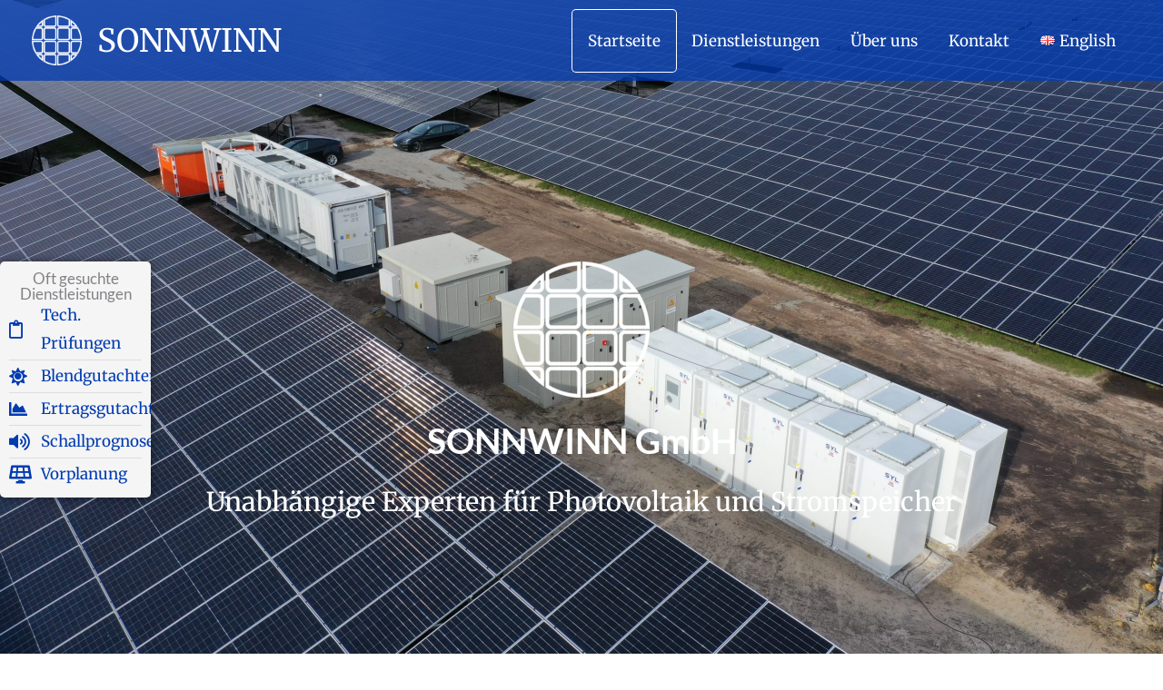

--- FILE ---
content_type: text/css
request_url: https://sonnwinn.de/wp-content/uploads/elementor/css/post-29365.css?ver=1758110131
body_size: 905
content:
.elementor-29365 .elementor-element.elementor-element-44e31dd{--display:flex;--position:fixed;--min-height:0px;--flex-direction:column;--container-widget-width:calc( ( 1 - var( --container-widget-flex-grow ) ) * 100% );--container-widget-height:initial;--container-widget-flex-grow:0;--container-widget-align-self:initial;--flex-wrap-mobile:wrap;--align-items:flex-start;--flex-wrap:wrap;--margin-top:0px;--margin-bottom:0px;--margin-left:0px;--margin-right:0px;--padding-top:0px;--padding-bottom:0px;--padding-left:0px;--padding-right:0px;bottom:60%;--z-index:999999;}.elementor-29365 .elementor-element.elementor-element-44e31dd.e-con{--flex-grow:0;--flex-shrink:0;}body:not(.rtl) .elementor-29365 .elementor-element.elementor-element-44e31dd{left:0px;}body.rtl .elementor-29365 .elementor-element.elementor-element-44e31dd{right:0px;}.elementor-29365 .elementor-element.elementor-element-1d59995{--display:flex;--position:absolute;--overflow:hidden;--border-radius:5px 5px 5px 5px;box-shadow:0px 0px 10px 0px rgba(0,0,0,0.5);--margin-top:0px;--margin-bottom:0px;--margin-left:0px;--margin-right:0px;--padding-top:10px;--padding-bottom:10px;--padding-left:10px;--padding-right:10px;}.elementor-29365 .elementor-element.elementor-element-1d59995:not(.elementor-motion-effects-element-type-background), .elementor-29365 .elementor-element.elementor-element-1d59995 > .elementor-motion-effects-container > .elementor-motion-effects-layer{background-color:var( --e-global-color-astglobalcolor4 );}.elementor-29365 .elementor-element.elementor-element-1d59995.e-con{--order:-99999 /* order start hack */;--flex-grow:0;--flex-shrink:0;}body:not(.rtl) .elementor-29365 .elementor-element.elementor-element-1d59995{left:0px;}body.rtl .elementor-29365 .elementor-element.elementor-element-1d59995{right:0px;}.elementor-29365 .elementor-element.elementor-element-d6d0062{text-align:center;}.elementor-29365 .elementor-element.elementor-element-d6d0062 .elementor-heading-title{font-family:"Lato", Sans-serif;}.elementor-29365 .elementor-element.elementor-element-040fe29 .elementor-icon-list-items:not(.elementor-inline-items) .elementor-icon-list-item:not(:last-child){padding-bottom:calc(5px/2);}.elementor-29365 .elementor-element.elementor-element-040fe29 .elementor-icon-list-items:not(.elementor-inline-items) .elementor-icon-list-item:not(:first-child){margin-top:calc(5px/2);}.elementor-29365 .elementor-element.elementor-element-040fe29 .elementor-icon-list-items.elementor-inline-items .elementor-icon-list-item{margin-right:calc(5px/2);margin-left:calc(5px/2);}.elementor-29365 .elementor-element.elementor-element-040fe29 .elementor-icon-list-items.elementor-inline-items{margin-right:calc(-5px/2);margin-left:calc(-5px/2);}body.rtl .elementor-29365 .elementor-element.elementor-element-040fe29 .elementor-icon-list-items.elementor-inline-items .elementor-icon-list-item:after{left:calc(-5px/2);}body:not(.rtl) .elementor-29365 .elementor-element.elementor-element-040fe29 .elementor-icon-list-items.elementor-inline-items .elementor-icon-list-item:after{right:calc(-5px/2);}.elementor-29365 .elementor-element.elementor-element-040fe29 .elementor-icon-list-item:not(:last-child):after{content:"";border-color:#ddd;}.elementor-29365 .elementor-element.elementor-element-040fe29 .elementor-icon-list-items:not(.elementor-inline-items) .elementor-icon-list-item:not(:last-child):after{border-top-style:solid;border-top-width:1px;}.elementor-29365 .elementor-element.elementor-element-040fe29 .elementor-icon-list-items.elementor-inline-items .elementor-icon-list-item:not(:last-child):after{border-left-style:solid;}.elementor-29365 .elementor-element.elementor-element-040fe29 .elementor-inline-items .elementor-icon-list-item:not(:last-child):after{border-left-width:1px;}.elementor-29365 .elementor-element.elementor-element-040fe29 .elementor-icon-list-icon i{color:#003BB1;transition:color 0.3s;}.elementor-29365 .elementor-element.elementor-element-040fe29 .elementor-icon-list-icon svg{fill:#003BB1;transition:fill 0.3s;}.elementor-29365 .elementor-element.elementor-element-040fe29{--e-icon-list-icon-size:20px;--icon-vertical-offset:0px;}.elementor-29365 .elementor-element.elementor-element-040fe29 .elementor-icon-list-icon{padding-right:5px;}.elementor-29365 .elementor-element.elementor-element-040fe29 .elementor-icon-list-text{transition:color 0.3s;}.elementor-29365 .elementor-element.elementor-element-f46f1a7{text-align:center;}.elementor-29365 .elementor-element.elementor-element-f46f1a7 .elementor-heading-title{font-family:"Lato", Sans-serif;}.elementor-29365 .elementor-element.elementor-element-1107dd2 .elementor-icon-list-items:not(.elementor-inline-items) .elementor-icon-list-item:not(:last-child){padding-bottom:calc(5px/2);}.elementor-29365 .elementor-element.elementor-element-1107dd2 .elementor-icon-list-items:not(.elementor-inline-items) .elementor-icon-list-item:not(:first-child){margin-top:calc(5px/2);}.elementor-29365 .elementor-element.elementor-element-1107dd2 .elementor-icon-list-items.elementor-inline-items .elementor-icon-list-item{margin-right:calc(5px/2);margin-left:calc(5px/2);}.elementor-29365 .elementor-element.elementor-element-1107dd2 .elementor-icon-list-items.elementor-inline-items{margin-right:calc(-5px/2);margin-left:calc(-5px/2);}body.rtl .elementor-29365 .elementor-element.elementor-element-1107dd2 .elementor-icon-list-items.elementor-inline-items .elementor-icon-list-item:after{left:calc(-5px/2);}body:not(.rtl) .elementor-29365 .elementor-element.elementor-element-1107dd2 .elementor-icon-list-items.elementor-inline-items .elementor-icon-list-item:after{right:calc(-5px/2);}.elementor-29365 .elementor-element.elementor-element-1107dd2 .elementor-icon-list-item:not(:last-child):after{content:"";border-color:#ddd;}.elementor-29365 .elementor-element.elementor-element-1107dd2 .elementor-icon-list-items:not(.elementor-inline-items) .elementor-icon-list-item:not(:last-child):after{border-top-style:solid;border-top-width:1px;}.elementor-29365 .elementor-element.elementor-element-1107dd2 .elementor-icon-list-items.elementor-inline-items .elementor-icon-list-item:not(:last-child):after{border-left-style:solid;}.elementor-29365 .elementor-element.elementor-element-1107dd2 .elementor-inline-items .elementor-icon-list-item:not(:last-child):after{border-left-width:1px;}.elementor-29365 .elementor-element.elementor-element-1107dd2 .elementor-icon-list-icon i{color:var( --e-global-color-61b71f35 );transition:color 0.3s;}.elementor-29365 .elementor-element.elementor-element-1107dd2 .elementor-icon-list-icon svg{fill:var( --e-global-color-61b71f35 );transition:fill 0.3s;}.elementor-29365 .elementor-element.elementor-element-1107dd2{--e-icon-list-icon-size:20px;--icon-vertical-offset:0px;}.elementor-29365 .elementor-element.elementor-element-1107dd2 .elementor-icon-list-icon{padding-right:5px;}.elementor-29365 .elementor-element.elementor-element-1107dd2 .elementor-icon-list-text{transition:color 0.3s;}@media(min-width:768px){.elementor-29365 .elementor-element.elementor-element-44e31dd{--width:10rem;}.elementor-29365 .elementor-element.elementor-element-1d59995{--width:13vw;}}@media(max-width:1024px) and (min-width:768px){.elementor-29365 .elementor-element.elementor-element-1d59995{--width:10;}}

--- FILE ---
content_type: text/css
request_url: https://sonnwinn.de/wp-content/uploads/elementor/css/post-28640.css?ver=1758109986
body_size: 627
content:
.elementor-28640 .elementor-element.elementor-element-76a149a{--display:flex;--flex-direction:row;--container-widget-width:initial;--container-widget-height:100%;--container-widget-flex-grow:1;--container-widget-align-self:stretch;--flex-wrap-mobile:wrap;--gap:0px 0px;--row-gap:0px;--column-gap:0px;}.elementor-28640 .elementor-element.elementor-element-76a149a:not(.elementor-motion-effects-element-type-background), .elementor-28640 .elementor-element.elementor-element-76a149a > .elementor-motion-effects-container > .elementor-motion-effects-layer{background-color:transparent;background-image:linear-gradient(180deg, var( --e-global-color-61b71f35 ) 0%, #0170B9 100%);}.elementor-28640 .elementor-element.elementor-element-ab55d68{--display:flex;--flex-direction:column;--container-widget-width:calc( ( 1 - var( --container-widget-flex-grow ) ) * 100% );--container-widget-height:initial;--container-widget-flex-grow:0;--container-widget-align-self:initial;--flex-wrap-mobile:wrap;--justify-content:center;--align-items:center;--gap:00px 00px;--row-gap:00px;--column-gap:00px;}.elementor-28640 .elementor-element.elementor-element-45d651f{font-family:"Lato", Sans-serif;color:var( --e-global-color-4f6f461f );}.elementor-28640 .elementor-element.elementor-element-45d651f p{margin-bottom:0px;}.elementor-28640 .elementor-element.elementor-element-45d651f > .elementor-widget-container{margin:0px 0px 0px 0px;padding:0px 0px 0px 0px;}.elementor-28640 .elementor-element.elementor-element-8a1f3b1{--display:flex;--flex-direction:column;--container-widget-width:100%;--container-widget-height:initial;--container-widget-flex-grow:0;--container-widget-align-self:initial;--flex-wrap-mobile:wrap;}.elementor-28640 .elementor-element.elementor-element-a37ce9b{--display:flex;--flex-direction:column;--container-widget-width:calc( ( 1 - var( --container-widget-flex-grow ) ) * 100% );--container-widget-height:initial;--container-widget-flex-grow:0;--container-widget-align-self:initial;--flex-wrap-mobile:wrap;--justify-content:center;--align-items:center;}.elementor-28640 .elementor-element.elementor-element-a37ce9b.e-con{--flex-grow:0;--flex-shrink:0;}.elementor-28640 .elementor-element.elementor-element-5294455 .elementor-nav-menu--main .elementor-item{color:var( --e-global-color-4f6f461f );fill:var( --e-global-color-4f6f461f );}.elementor-28640 .elementor-element.elementor-element-5294455{--e-nav-menu-divider-content:"";--e-nav-menu-divider-style:solid;--e-nav-menu-divider-color:var( --e-global-color-4f6f461f );width:var( --container-widget-width, 141.132% );max-width:141.132%;--container-widget-width:141.132%;--container-widget-flex-grow:0;}.elementor-28640 .elementor-element.elementor-element-5294455.elementor-element{--flex-grow:0;--flex-shrink:0;}.elementor-28640 .elementor-element.elementor-element-e9b2875 .elementor-nav-menu--main .elementor-item{color:var( --e-global-color-4f6f461f );fill:var( --e-global-color-4f6f461f );}.elementor-28640 .elementor-element.elementor-element-e9b2875{--e-nav-menu-divider-content:"";--e-nav-menu-divider-style:solid;--e-nav-menu-divider-color:var( --e-global-color-4f6f461f );width:var( --container-widget-width, 141.132% );max-width:141.132%;--container-widget-width:141.132%;--container-widget-flex-grow:0;}.elementor-28640 .elementor-element.elementor-element-e9b2875.elementor-element{--flex-grow:0;--flex-shrink:0;}@media(min-width:768px){.elementor-28640 .elementor-element.elementor-element-ab55d68{--width:25%;}.elementor-28640 .elementor-element.elementor-element-8a1f3b1{--width:25%;}.elementor-28640 .elementor-element.elementor-element-a37ce9b{--width:49.061%;}}

--- FILE ---
content_type: text/css
request_url: https://sonnwinn.de/wp-content/uploads/elementor/css/post-24888.css?ver=1758109986
body_size: 595
content:
.elementor-kit-24888{--e-global-color-primary:#6EC1E4;--e-global-color-secondary:#54595F;--e-global-color-text:#7A7A7A;--e-global-color-accent:#61CE70;--e-global-color-61b71f35:#003BB1;--e-global-color-1fc3e5d:#23A455;--e-global-color-d15ee69:#000;--e-global-color-4f6f461f:#FFF;--e-global-color-5ffa2875:#020101;--e-global-color-a393f04:#000000;--e-global-color-1d2322b5:#000000;--e-global-color-1328f196:#FFB86F;--e-global-typography-primary-font-family:"Lato";--e-global-typography-primary-font-weight:600;--e-global-typography-secondary-font-family:"Lato";--e-global-typography-secondary-font-weight:400;--e-global-typography-text-font-family:"Merriweather";--e-global-typography-text-font-weight:400;--e-global-typography-accent-font-family:"Merriweather Sans";--e-global-typography-accent-font-weight:500;background-color:#FFFFFF;}.elementor-kit-24888 button,.elementor-kit-24888 input[type="button"],.elementor-kit-24888 input[type="submit"],.elementor-kit-24888 .elementor-button{background-color:var( --e-global-color-astglobalcolor0 );color:var( --e-global-color-4f6f461f );}.elementor-kit-24888 e-page-transition{background-color:#FFBC7D;}.elementor-kit-24888 a{color:var( --e-global-color-61b71f35 );}.elementor-kit-24888 a:hover{color:var( --e-global-color-astglobalcolor0 );text-decoration:underline;}.elementor-kit-24888 img{border-radius:5px 5px 5px 5px;}.elementor-section.elementor-section-boxed > .elementor-container{max-width:1150px;}.e-con{--container-max-width:1150px;--container-default-padding-top:10px;--container-default-padding-right:10px;--container-default-padding-bottom:10px;--container-default-padding-left:10px;}.elementor-widget:not(:last-child){margin-block-end:20px;}.elementor-element{--widgets-spacing:20px 20px;--widgets-spacing-row:20px;--widgets-spacing-column:20px;}{}h1.entry-title{display:var(--page-title-display);}@media(max-width:1024px){.elementor-section.elementor-section-boxed > .elementor-container{max-width:1024px;}.e-con{--container-max-width:1024px;}}@media(max-width:767px){.elementor-kit-24888 h1{font-size:30px;}.elementor-section.elementor-section-boxed > .elementor-container{max-width:767px;}.e-con{--container-max-width:767px;}}

--- FILE ---
content_type: text/css
request_url: https://sonnwinn.de/wp-content/uploads/elementor/css/post-24508.css?ver=1758109986
body_size: 2407
content:
.elementor-24508 .elementor-element.elementor-element-53d02b5a:not(.elementor-motion-effects-element-type-background), .elementor-24508 .elementor-element.elementor-element-53d02b5a > .elementor-motion-effects-container > .elementor-motion-effects-layer{background-color:#ffffff;background-image:url("https://sonnwinn.de/wp-content/uploads/Technical-inspection-of-10-MWp-PV-park-Vossenberg-TPSolar-with-2-MWh-BESS-TPStorage-in-Laarbeek-the-Netherlands.-Photo-DroneWize-komprimiert-scaled.jpg");background-position:bottom center;background-repeat:no-repeat;background-size:cover;}.elementor-24508 .elementor-element.elementor-element-53d02b5a > .elementor-background-overlay{background-color:transparent;background-image:linear-gradient(120deg, #003BB1FA 40%, #003BB1FA 100%);opacity:0.33;transition:background 0.3s, border-radius 0.3s, opacity 0.3s;}.elementor-24508 .elementor-element.elementor-element-53d02b5a{transition:background 0.3s, border 0.3s, border-radius 0.3s, box-shadow 0.3s;margin-top:0px;margin-bottom:0px;padding:250px 0px 250px 0px;}.elementor-24508 .elementor-element.elementor-element-155c094d:not(.elementor-motion-effects-element-type-background) > .elementor-widget-wrap, .elementor-24508 .elementor-element.elementor-element-155c094d > .elementor-widget-wrap > .elementor-motion-effects-container > .elementor-motion-effects-layer{background-color:#003BB100;}.elementor-bc-flex-widget .elementor-24508 .elementor-element.elementor-element-155c094d.elementor-column .elementor-widget-wrap{align-items:flex-end;}.elementor-24508 .elementor-element.elementor-element-155c094d.elementor-column.elementor-element[data-element_type="column"] > .elementor-widget-wrap.elementor-element-populated{align-content:flex-end;align-items:flex-end;}.elementor-24508 .elementor-element.elementor-element-155c094d.elementor-column > .elementor-widget-wrap{justify-content:center;}.elementor-24508 .elementor-element.elementor-element-155c094d > .elementor-widget-wrap > .elementor-widget:not(.elementor-widget__width-auto):not(.elementor-widget__width-initial):not(:last-child):not(.elementor-absolute){margin-bottom:20px;}.elementor-24508 .elementor-element.elementor-element-155c094d > .elementor-element-populated, .elementor-24508 .elementor-element.elementor-element-155c094d > .elementor-element-populated > .elementor-background-overlay, .elementor-24508 .elementor-element.elementor-element-155c094d > .elementor-background-slideshow{border-radius:5px 5px 5px 5px;}.elementor-24508 .elementor-element.elementor-element-155c094d > .elementor-element-populated{transition:background 0.3s, border 0.3s, border-radius 0.3s, box-shadow 0.3s;margin:0px 0px 0px 0px;--e-column-margin-right:0px;--e-column-margin-left:0px;padding:3% 3% 3% 3%;}.elementor-24508 .elementor-element.elementor-element-155c094d > .elementor-element-populated > .elementor-background-overlay{transition:background 0.3s, border-radius 0.3s, opacity 0.3s;}.elementor-24508 .elementor-element.elementor-element-becd0c1{text-align:center;}.elementor-24508 .elementor-element.elementor-element-becd0c1 .elementor-heading-title{font-family:"Lato", Sans-serif;font-weight:600;color:#FFFFFF;}.elementor-24508 .elementor-element.elementor-element-423da38 > .elementor-widget-container{margin:0px 0px 0px 0px;padding:0px 0px 0px 0px;}.elementor-24508 .elementor-element.elementor-element-423da38{text-align:center;}.elementor-24508 .elementor-element.elementor-element-423da38 .elementor-heading-title{font-size:1.7em;font-weight:500;font-style:normal;line-height:1.5em;-webkit-text-stroke-width:0px;stroke-width:0px;-webkit-text-stroke-color:#000;stroke:#000;color:#FFFFFF;}.elementor-24508 .elementor-element.elementor-element-b3d8092{--spacer-size:10px;}.elementor-24508 .elementor-element.elementor-element-1e537621 > .elementor-container{max-width:1150px;}.elementor-24508 .elementor-element.elementor-element-1e537621 > .elementor-background-overlay{opacity:0;transition:background 0.3s, border-radius 0.3s, opacity 0.3s;}.elementor-24508 .elementor-element.elementor-element-1e537621{transition:background 0.3s, border 0.3s, border-radius 0.3s, box-shadow 0.3s;padding:0px 0px 20px 0px;}.elementor-24508 .elementor-element.elementor-element-5b4952c1 > .elementor-container{max-width:1150px;}.elementor-24508 .elementor-element.elementor-element-5b4952c1 > .elementor-background-overlay{opacity:0.5;transition:background 0.3s, border-radius 0.3s, opacity 0.3s;}.elementor-24508 .elementor-element.elementor-element-5b4952c1{transition:background 0.3s, border 0.3s, border-radius 0.3s, box-shadow 0.3s;margin-top:-130px;margin-bottom:0px;padding:0px 0px 50px 0px;z-index:1;}.elementor-24508 .elementor-element.elementor-element-4fd7f709:not(.elementor-motion-effects-element-type-background) > .elementor-widget-wrap, .elementor-24508 .elementor-element.elementor-element-4fd7f709 > .elementor-widget-wrap > .elementor-motion-effects-container > .elementor-motion-effects-layer{background-color:#ffffff;}.elementor-24508 .elementor-element.elementor-element-4fd7f709 > .elementor-element-populated, .elementor-24508 .elementor-element.elementor-element-4fd7f709 > .elementor-element-populated > .elementor-background-overlay, .elementor-24508 .elementor-element.elementor-element-4fd7f709 > .elementor-background-slideshow{border-radius:10px 10px 10px 10px;}.elementor-24508 .elementor-element.elementor-element-4fd7f709 > .elementor-element-populated{box-shadow:0px 0px 20px 10px rgba(0, 0, 0, 0.2);transition:background 0.3s, border 0.3s, border-radius 0.3s, box-shadow 0.3s;margin:10px 10px 10px 10px;--e-column-margin-right:10px;--e-column-margin-left:10px;padding:20px 20px 20px 20px;}.elementor-24508 .elementor-element.elementor-element-4fd7f709:hover > .elementor-element-populated{box-shadow:0px 0px 15px -10px rgba(0, 0, 0, 0.8);}.elementor-24508 .elementor-element.elementor-element-4fd7f709 > .elementor-element-populated > .elementor-background-overlay{transition:background 0.3s, border-radius 0.3s, opacity 0.3s;}.elementor-24508 .elementor-element.elementor-element-4fd7f709{z-index:0;}.elementor-24508 .elementor-element.elementor-element-705f951 .elementor-icon-wrapper{text-align:center;}.elementor-24508 .elementor-element.elementor-element-705f951.elementor-view-stacked .elementor-icon{background-color:#FFB86F;}.elementor-24508 .elementor-element.elementor-element-705f951.elementor-view-framed .elementor-icon, .elementor-24508 .elementor-element.elementor-element-705f951.elementor-view-default .elementor-icon{color:#FFB86F;border-color:#FFB86F;}.elementor-24508 .elementor-element.elementor-element-705f951.elementor-view-framed .elementor-icon, .elementor-24508 .elementor-element.elementor-element-705f951.elementor-view-default .elementor-icon svg{fill:#FFB86F;}.elementor-24508 .elementor-element.elementor-element-50d32bc > .elementor-widget-container{margin:0px 0px 0px 0px;}.elementor-24508 .elementor-element.elementor-element-50d32bc{text-align:center;}.elementor-24508 .elementor-element.elementor-element-503c6b0{width:var( --container-widget-width, 101.447% );max-width:101.447%;--container-widget-width:101.447%;--container-widget-flex-grow:0;}.elementor-24508 .elementor-element.elementor-element-503c6b0 > .elementor-widget-container{margin:0px 0px 0px 0px;padding:0px 0px 0px 0px;}.elementor-24508 .elementor-element.elementor-element-503c6b0.elementor-element{--flex-grow:0;--flex-shrink:0;}.elementor-24508 .elementor-element.elementor-element-3d75dd6:not(.elementor-motion-effects-element-type-background) > .elementor-widget-wrap, .elementor-24508 .elementor-element.elementor-element-3d75dd6 > .elementor-widget-wrap > .elementor-motion-effects-container > .elementor-motion-effects-layer{background-color:#ffffff;}.elementor-24508 .elementor-element.elementor-element-3d75dd6 > .elementor-element-populated, .elementor-24508 .elementor-element.elementor-element-3d75dd6 > .elementor-element-populated > .elementor-background-overlay, .elementor-24508 .elementor-element.elementor-element-3d75dd6 > .elementor-background-slideshow{border-radius:10px 10px 10px 10px;}.elementor-24508 .elementor-element.elementor-element-3d75dd6 > .elementor-element-populated{box-shadow:0px 0px 20px 10px rgba(0, 0, 0, 0.2);transition:background 0.3s, border 0.3s, border-radius 0.3s, box-shadow 0.3s;margin:10px 10px 10px 10px;--e-column-margin-right:10px;--e-column-margin-left:10px;padding:20px 20px 20px 20px;}.elementor-24508 .elementor-element.elementor-element-3d75dd6:hover > .elementor-element-populated{box-shadow:0px 0px 15px -10px rgba(0, 0, 0, 0.8);}.elementor-24508 .elementor-element.elementor-element-3d75dd6 > .elementor-element-populated > .elementor-background-overlay{transition:background 0.3s, border-radius 0.3s, opacity 0.3s;}.elementor-24508 .elementor-element.elementor-element-88fd6b5 .elementor-icon-wrapper{text-align:center;}.elementor-24508 .elementor-element.elementor-element-88fd6b5.elementor-view-stacked .elementor-icon{background-color:#FFB86F;}.elementor-24508 .elementor-element.elementor-element-88fd6b5.elementor-view-framed .elementor-icon, .elementor-24508 .elementor-element.elementor-element-88fd6b5.elementor-view-default .elementor-icon{color:#FFB86F;border-color:#FFB86F;}.elementor-24508 .elementor-element.elementor-element-88fd6b5.elementor-view-framed .elementor-icon, .elementor-24508 .elementor-element.elementor-element-88fd6b5.elementor-view-default .elementor-icon svg{fill:#FFB86F;}.elementor-24508 .elementor-element.elementor-element-776f6ba > .elementor-widget-container{margin:0px 0px 0px 0px;}.elementor-24508 .elementor-element.elementor-element-776f6ba{text-align:center;}.elementor-24508 .elementor-element.elementor-element-497146e:not(.elementor-motion-effects-element-type-background) > .elementor-widget-wrap, .elementor-24508 .elementor-element.elementor-element-497146e > .elementor-widget-wrap > .elementor-motion-effects-container > .elementor-motion-effects-layer{background-color:#ffffff;}.elementor-24508 .elementor-element.elementor-element-497146e > .elementor-element-populated, .elementor-24508 .elementor-element.elementor-element-497146e > .elementor-element-populated > .elementor-background-overlay, .elementor-24508 .elementor-element.elementor-element-497146e > .elementor-background-slideshow{border-radius:10px 10px 10px 10px;}.elementor-24508 .elementor-element.elementor-element-497146e > .elementor-element-populated{box-shadow:0px 0px 20px 10px rgba(0, 0, 0, 0.2);transition:background 0.3s, border 0.3s, border-radius 0.3s, box-shadow 0.3s;margin:10px 10px 10px 10px;--e-column-margin-right:10px;--e-column-margin-left:10px;padding:20px 20px 20px 20px;}.elementor-24508 .elementor-element.elementor-element-497146e:hover > .elementor-element-populated{box-shadow:0px 0px 15px -10px rgba(0, 0, 0, 0.8);}.elementor-24508 .elementor-element.elementor-element-497146e > .elementor-element-populated > .elementor-background-overlay{transition:background 0.3s, border-radius 0.3s, opacity 0.3s;}.elementor-24508 .elementor-element.elementor-element-05d1764 .elementor-icon-wrapper{text-align:center;}.elementor-24508 .elementor-element.elementor-element-05d1764.elementor-view-stacked .elementor-icon{background-color:#FFB86F;}.elementor-24508 .elementor-element.elementor-element-05d1764.elementor-view-framed .elementor-icon, .elementor-24508 .elementor-element.elementor-element-05d1764.elementor-view-default .elementor-icon{color:#FFB86F;border-color:#FFB86F;}.elementor-24508 .elementor-element.elementor-element-05d1764.elementor-view-framed .elementor-icon, .elementor-24508 .elementor-element.elementor-element-05d1764.elementor-view-default .elementor-icon svg{fill:#FFB86F;}.elementor-24508 .elementor-element.elementor-element-4c287c4 > .elementor-widget-container{margin:0px 0px 0px 0px;}.elementor-24508 .elementor-element.elementor-element-4c287c4{text-align:center;}.elementor-24508 .elementor-element.elementor-element-63b8cf8.elementor-element{--flex-grow:0;--flex-shrink:0;}.elementor-24508 .elementor-element.elementor-element-63b8cf8 p{margin-bottom:0px;}.elementor-24508 .elementor-element.elementor-element-45837db > .elementor-container{max-width:1150px;}.elementor-24508 .elementor-element.elementor-element-45837db > .elementor-background-overlay{opacity:0;transition:background 0.3s, border-radius 0.3s, opacity 0.3s;}.elementor-24508 .elementor-element.elementor-element-45837db{transition:background 0.3s, border 0.3s, border-radius 0.3s, box-shadow 0.3s;padding:20px 0px 0px 0px;}.elementor-bc-flex-widget .elementor-24508 .elementor-element.elementor-element-80bfce6.elementor-column .elementor-widget-wrap{align-items:flex-start;}.elementor-24508 .elementor-element.elementor-element-80bfce6.elementor-column.elementor-element[data-element_type="column"] > .elementor-widget-wrap.elementor-element-populated{align-content:flex-start;align-items:flex-start;}.elementor-24508 .elementor-element.elementor-element-f2ae5f8 img{border-radius:11px 11px 11px 11px;}.elementor-24508 .elementor-element.elementor-element-6421388, .elementor-24508 .elementor-element.elementor-element-6421388 > .elementor-background-overlay{border-radius:0px 0px 0px 0px;}.elementor-24508 .elementor-element.elementor-element-0f89b0f > .elementor-element-populated, .elementor-24508 .elementor-element.elementor-element-0f89b0f > .elementor-element-populated > .elementor-background-overlay, .elementor-24508 .elementor-element.elementor-element-0f89b0f > .elementor-background-slideshow{border-radius:5px 5px 5px 5px;}.elementor-24508 .elementor-element.elementor-element-01bf207 img{border-radius:11px 11px 11px 11px;}.elementor-24508 .elementor-element.elementor-element-5930ad4 > .elementor-element-populated{padding:25px 25px 0px 25px;}.elementor-24508 .elementor-element.elementor-element-22cb060{text-align:center;}.elementor-24508 .elementor-element.elementor-element-73112a4 > .elementor-container{max-width:1150px;}.elementor-24508 .elementor-element.elementor-element-73112a4 > .elementor-background-overlay{opacity:0;transition:background 0.3s, border-radius 0.3s, opacity 0.3s;}.elementor-24508 .elementor-element.elementor-element-73112a4{transition:background 0.3s, border 0.3s, border-radius 0.3s, box-shadow 0.3s;padding:30px 0px 60px 0px;}.elementor-24508 .elementor-element.elementor-element-be60832 > .elementor-element-populated{padding:25px 25px 25px 25px;}.elementor-24508 .elementor-element.elementor-element-74d3f2b{text-align:center;}.elementor-24508 .elementor-element.elementor-element-8ff6b50 .elementor-button{background-color:#003BB1;fill:var( --e-global-color-4f6f461f );color:var( --e-global-color-4f6f461f );}.elementor-bc-flex-widget .elementor-24508 .elementor-element.elementor-element-d9a10e9.elementor-column .elementor-widget-wrap{align-items:center;}.elementor-24508 .elementor-element.elementor-element-d9a10e9.elementor-column.elementor-element[data-element_type="column"] > .elementor-widget-wrap.elementor-element-populated{align-content:center;align-items:center;}.elementor-24508 .elementor-element.elementor-element-e7e7af0, .elementor-24508 .elementor-element.elementor-element-e7e7af0 > .elementor-background-overlay{border-radius:0px 0px 0px 0px;}.elementor-24508 .elementor-element.elementor-element-b0d74aa > .elementor-element-populated, .elementor-24508 .elementor-element.elementor-element-b0d74aa > .elementor-element-populated > .elementor-background-overlay, .elementor-24508 .elementor-element.elementor-element-b0d74aa > .elementor-background-slideshow{border-radius:5px 5px 5px 5px;}.elementor-24508 .elementor-element.elementor-element-3f7c1a0 img{border-radius:11px 11px 11px 11px;}.elementor-24508 .elementor-element.elementor-element-91f52b8, .elementor-24508 .elementor-element.elementor-element-91f52b8 > .elementor-background-overlay{border-radius:0px 0px 0px 0px;}.elementor-24508 .elementor-element.elementor-element-0d9a9e2 > .elementor-element-populated, .elementor-24508 .elementor-element.elementor-element-0d9a9e2 > .elementor-element-populated > .elementor-background-overlay, .elementor-24508 .elementor-element.elementor-element-0d9a9e2 > .elementor-background-slideshow{border-radius:5px 5px 5px 5px;}.elementor-24508 .elementor-element.elementor-element-eee3f37 > .elementor-container > .elementor-column > .elementor-widget-wrap{align-content:center;align-items:center;}.elementor-24508 .elementor-element.elementor-element-eee3f37:not(.elementor-motion-effects-element-type-background), .elementor-24508 .elementor-element.elementor-element-eee3f37 > .elementor-motion-effects-container > .elementor-motion-effects-layer{background-color:#E8EBF7;}.elementor-24508 .elementor-element.elementor-element-eee3f37 > .elementor-background-overlay{mix-blend-mode:multiply;transition:background 0.3s, border-radius 0.3s, opacity 0.3s;}.elementor-24508 .elementor-element.elementor-element-eee3f37{transition:background 0.3s, border 0.3s, border-radius 0.3s, box-shadow 0.3s;padding:140px 0px 80px 0px;}.elementor-24508 .elementor-element.elementor-element-eee3f37 > .elementor-shape-top svg{width:calc(100% + 1.3px);height:25px;transform:translateX(-50%) rotateY(180deg);}.elementor-24508 .elementor-element.elementor-element-68fe48e{text-align:center;}.elementor-24508 .elementor-element.elementor-element-3442dc2 .elementor-button{background-color:var( --e-global-color-61b71f35 );fill:var( --e-global-color-4f6f461f );color:var( --e-global-color-4f6f461f );}@media(max-width:1024px){.elementor-24508 .elementor-element.elementor-element-53d02b5a{padding:150px 50px 200px 50px;}.elementor-24508 .elementor-element.elementor-element-4fd7f709 > .elementor-widget-wrap > .elementor-widget:not(.elementor-widget__width-auto):not(.elementor-widget__width-initial):not(:last-child):not(.elementor-absolute){margin-bottom:5px;}.elementor-24508 .elementor-element.elementor-element-4fd7f709 > .elementor-element-populated{margin:5px 5px 5px 5px;--e-column-margin-right:5px;--e-column-margin-left:5px;padding:0px 0px 0px 0px;}.elementor-24508 .elementor-element.elementor-element-705f951 > .elementor-widget-container{padding:10px 10px 10px 10px;}.elementor-24508 .elementor-element.elementor-element-503c6b0 > .elementor-widget-container{margin:0px 0px 0px 0px;padding:0px 0px 0px 0px;}.elementor-24508 .elementor-element.elementor-element-3d75dd6 > .elementor-widget-wrap > .elementor-widget:not(.elementor-widget__width-auto):not(.elementor-widget__width-initial):not(:last-child):not(.elementor-absolute){margin-bottom:5px;}.elementor-24508 .elementor-element.elementor-element-3d75dd6 > .elementor-element-populated{margin:5px 5px 5px 5px;--e-column-margin-right:5px;--e-column-margin-left:5px;padding:0px 0px 0px 0px;}.elementor-24508 .elementor-element.elementor-element-88fd6b5 > .elementor-widget-container{padding:10px 10px 10px 10px;}.elementor-24508 .elementor-element.elementor-element-497146e > .elementor-widget-wrap > .elementor-widget:not(.elementor-widget__width-auto):not(.elementor-widget__width-initial):not(:last-child):not(.elementor-absolute){margin-bottom:5px;}.elementor-24508 .elementor-element.elementor-element-497146e > .elementor-element-populated{margin:5px 5px 5px 5px;--e-column-margin-right:5px;--e-column-margin-left:5px;padding:0px 0px 0px 0px;}.elementor-24508 .elementor-element.elementor-element-05d1764 > .elementor-widget-container{padding:10px 10px 10px 10px;}.elementor-24508 .elementor-element.elementor-element-eee3f37{padding:40px 40px 40px 40px;}}@media(max-width:767px){.elementor-24508 .elementor-element.elementor-element-53d02b5a{padding:150px 20px 150px 20px;}.elementor-24508 .elementor-element.elementor-element-155c094d > .elementor-element-populated{padding:15px 15px 15px 15px;}.elementor-24508 .elementor-element.elementor-element-423da38 .elementor-heading-title{font-size:1em;}.elementor-24508 .elementor-element.elementor-element-1e537621{padding:0px 10px 0px 10px;}.elementor-24508 .elementor-element.elementor-element-5b4952c1{margin-top:-80px;margin-bottom:0px;}.elementor-24508 .elementor-element.elementor-element-4fd7f709 > .elementor-element-populated{margin:0px 0px 25px 0px;--e-column-margin-right:0px;--e-column-margin-left:0px;padding:5px 5px 5px 5px;}.elementor-24508 .elementor-element.elementor-element-3d75dd6 > .elementor-element-populated{margin:0px 0px 25px 0px;--e-column-margin-right:0px;--e-column-margin-left:0px;padding:5px 5px 5px 5px;}.elementor-24508 .elementor-element.elementor-element-497146e > .elementor-element-populated{margin:0px 0px 25px 0px;--e-column-margin-right:0px;--e-column-margin-left:0px;padding:5px 5px 5px 5px;}.elementor-24508 .elementor-element.elementor-element-37479de > .elementor-widget-container{padding:10px 10px 10px 10px;}.elementor-24508 .elementor-element.elementor-element-ffcb7e3 > .elementor-widget-container{padding:10px 10px 10px 10px;}.elementor-24508 .elementor-element.elementor-element-eee3f37{padding:50px 25px 50px 25px;}.elementor-24508 .elementor-element.elementor-element-68fe48e{text-align:center;}.elementor-24508 .elementor-element.elementor-element-0a68c3a{text-align:center;}}@media(min-width:768px){.elementor-24508 .elementor-element.elementor-element-155c094d{width:100%;}.elementor-24508 .elementor-element.elementor-element-4fd7f709{width:33.2%;}.elementor-24508 .elementor-element.elementor-element-3d75dd6{width:33.303%;}.elementor-24508 .elementor-element.elementor-element-497146e{width:33.05%;}.elementor-24508 .elementor-element.elementor-element-80bfce6{width:39%;}.elementor-24508 .elementor-element.elementor-element-5930ad4{width:60.665%;}.elementor-24508 .elementor-element.elementor-element-be60832{width:56.051%;}.elementor-24508 .elementor-element.elementor-element-d9a10e9{width:43.281%;}}@media(max-width:1024px) and (min-width:768px){.elementor-24508 .elementor-element.elementor-element-9c9565b{width:60%;}}@media(min-width:1025px){.elementor-24508 .elementor-element.elementor-element-53d02b5a:not(.elementor-motion-effects-element-type-background), .elementor-24508 .elementor-element.elementor-element-53d02b5a > .elementor-motion-effects-container > .elementor-motion-effects-layer{background-attachment:fixed;}}/* Start custom CSS for section, class: .elementor-element-53d02b5a */@media (min-width: 768px) {
  .elementor-24508 .elementor-element.elementor-element-53d02b5a {
    position: relative;
    display: inline-block;
  }

  .elementor-24508 .elementor-element.elementor-element-53d02b5a::after {
    content: "Technical inspection of 9.4 MWp PV park Vossenberg (TPSolar) with 2 MWh BESS (TPStorage) in Laarbeek, the Netherlands. Photo: DroneWize";
    position: absolute;
    bottom: 10px;
    left: 10px;
    background-color: rgba(0, 0, 0, 0.85);
    color: white;
    padding: 6px 10px;
    border-radius: 4px;
    font-size: 12px;
    line-height: 1.4;
    width: 240px;
    opacity: 0;
    pointer-events: none;
    transition: opacity 0.3s ease;
    z-index: 99;
  }

  .elementor-24508 .elementor-element.elementor-element-53d02b5a:hover::after {
    opacity: 1;
  }
}/* End custom CSS */